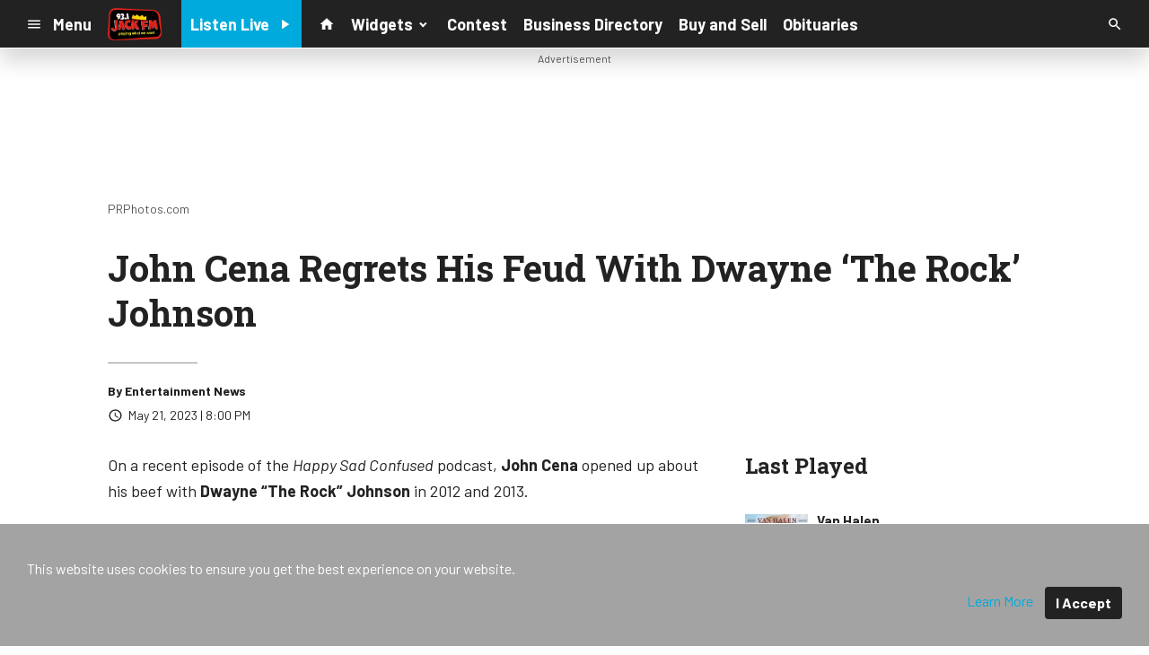

--- FILE ---
content_type: text/html; charset=utf-8
request_url: https://www.google.com/recaptcha/api2/anchor?ar=1&k=6LchdXMgAAAAAP4dU47UWMAhU0Tc8Uf0ldZrstqZ&co=aHR0cHM6Ly9kMzQ5LmNtcy5zb2Nhc3Rzcm0uY29tOjQ0Mw..&hl=en&v=PoyoqOPhxBO7pBk68S4YbpHZ&size=invisible&anchor-ms=20000&execute-ms=30000&cb=t5eodzzc09b5
body_size: 48698
content:
<!DOCTYPE HTML><html dir="ltr" lang="en"><head><meta http-equiv="Content-Type" content="text/html; charset=UTF-8">
<meta http-equiv="X-UA-Compatible" content="IE=edge">
<title>reCAPTCHA</title>
<style type="text/css">
/* cyrillic-ext */
@font-face {
  font-family: 'Roboto';
  font-style: normal;
  font-weight: 400;
  font-stretch: 100%;
  src: url(//fonts.gstatic.com/s/roboto/v48/KFO7CnqEu92Fr1ME7kSn66aGLdTylUAMa3GUBHMdazTgWw.woff2) format('woff2');
  unicode-range: U+0460-052F, U+1C80-1C8A, U+20B4, U+2DE0-2DFF, U+A640-A69F, U+FE2E-FE2F;
}
/* cyrillic */
@font-face {
  font-family: 'Roboto';
  font-style: normal;
  font-weight: 400;
  font-stretch: 100%;
  src: url(//fonts.gstatic.com/s/roboto/v48/KFO7CnqEu92Fr1ME7kSn66aGLdTylUAMa3iUBHMdazTgWw.woff2) format('woff2');
  unicode-range: U+0301, U+0400-045F, U+0490-0491, U+04B0-04B1, U+2116;
}
/* greek-ext */
@font-face {
  font-family: 'Roboto';
  font-style: normal;
  font-weight: 400;
  font-stretch: 100%;
  src: url(//fonts.gstatic.com/s/roboto/v48/KFO7CnqEu92Fr1ME7kSn66aGLdTylUAMa3CUBHMdazTgWw.woff2) format('woff2');
  unicode-range: U+1F00-1FFF;
}
/* greek */
@font-face {
  font-family: 'Roboto';
  font-style: normal;
  font-weight: 400;
  font-stretch: 100%;
  src: url(//fonts.gstatic.com/s/roboto/v48/KFO7CnqEu92Fr1ME7kSn66aGLdTylUAMa3-UBHMdazTgWw.woff2) format('woff2');
  unicode-range: U+0370-0377, U+037A-037F, U+0384-038A, U+038C, U+038E-03A1, U+03A3-03FF;
}
/* math */
@font-face {
  font-family: 'Roboto';
  font-style: normal;
  font-weight: 400;
  font-stretch: 100%;
  src: url(//fonts.gstatic.com/s/roboto/v48/KFO7CnqEu92Fr1ME7kSn66aGLdTylUAMawCUBHMdazTgWw.woff2) format('woff2');
  unicode-range: U+0302-0303, U+0305, U+0307-0308, U+0310, U+0312, U+0315, U+031A, U+0326-0327, U+032C, U+032F-0330, U+0332-0333, U+0338, U+033A, U+0346, U+034D, U+0391-03A1, U+03A3-03A9, U+03B1-03C9, U+03D1, U+03D5-03D6, U+03F0-03F1, U+03F4-03F5, U+2016-2017, U+2034-2038, U+203C, U+2040, U+2043, U+2047, U+2050, U+2057, U+205F, U+2070-2071, U+2074-208E, U+2090-209C, U+20D0-20DC, U+20E1, U+20E5-20EF, U+2100-2112, U+2114-2115, U+2117-2121, U+2123-214F, U+2190, U+2192, U+2194-21AE, U+21B0-21E5, U+21F1-21F2, U+21F4-2211, U+2213-2214, U+2216-22FF, U+2308-230B, U+2310, U+2319, U+231C-2321, U+2336-237A, U+237C, U+2395, U+239B-23B7, U+23D0, U+23DC-23E1, U+2474-2475, U+25AF, U+25B3, U+25B7, U+25BD, U+25C1, U+25CA, U+25CC, U+25FB, U+266D-266F, U+27C0-27FF, U+2900-2AFF, U+2B0E-2B11, U+2B30-2B4C, U+2BFE, U+3030, U+FF5B, U+FF5D, U+1D400-1D7FF, U+1EE00-1EEFF;
}
/* symbols */
@font-face {
  font-family: 'Roboto';
  font-style: normal;
  font-weight: 400;
  font-stretch: 100%;
  src: url(//fonts.gstatic.com/s/roboto/v48/KFO7CnqEu92Fr1ME7kSn66aGLdTylUAMaxKUBHMdazTgWw.woff2) format('woff2');
  unicode-range: U+0001-000C, U+000E-001F, U+007F-009F, U+20DD-20E0, U+20E2-20E4, U+2150-218F, U+2190, U+2192, U+2194-2199, U+21AF, U+21E6-21F0, U+21F3, U+2218-2219, U+2299, U+22C4-22C6, U+2300-243F, U+2440-244A, U+2460-24FF, U+25A0-27BF, U+2800-28FF, U+2921-2922, U+2981, U+29BF, U+29EB, U+2B00-2BFF, U+4DC0-4DFF, U+FFF9-FFFB, U+10140-1018E, U+10190-1019C, U+101A0, U+101D0-101FD, U+102E0-102FB, U+10E60-10E7E, U+1D2C0-1D2D3, U+1D2E0-1D37F, U+1F000-1F0FF, U+1F100-1F1AD, U+1F1E6-1F1FF, U+1F30D-1F30F, U+1F315, U+1F31C, U+1F31E, U+1F320-1F32C, U+1F336, U+1F378, U+1F37D, U+1F382, U+1F393-1F39F, U+1F3A7-1F3A8, U+1F3AC-1F3AF, U+1F3C2, U+1F3C4-1F3C6, U+1F3CA-1F3CE, U+1F3D4-1F3E0, U+1F3ED, U+1F3F1-1F3F3, U+1F3F5-1F3F7, U+1F408, U+1F415, U+1F41F, U+1F426, U+1F43F, U+1F441-1F442, U+1F444, U+1F446-1F449, U+1F44C-1F44E, U+1F453, U+1F46A, U+1F47D, U+1F4A3, U+1F4B0, U+1F4B3, U+1F4B9, U+1F4BB, U+1F4BF, U+1F4C8-1F4CB, U+1F4D6, U+1F4DA, U+1F4DF, U+1F4E3-1F4E6, U+1F4EA-1F4ED, U+1F4F7, U+1F4F9-1F4FB, U+1F4FD-1F4FE, U+1F503, U+1F507-1F50B, U+1F50D, U+1F512-1F513, U+1F53E-1F54A, U+1F54F-1F5FA, U+1F610, U+1F650-1F67F, U+1F687, U+1F68D, U+1F691, U+1F694, U+1F698, U+1F6AD, U+1F6B2, U+1F6B9-1F6BA, U+1F6BC, U+1F6C6-1F6CF, U+1F6D3-1F6D7, U+1F6E0-1F6EA, U+1F6F0-1F6F3, U+1F6F7-1F6FC, U+1F700-1F7FF, U+1F800-1F80B, U+1F810-1F847, U+1F850-1F859, U+1F860-1F887, U+1F890-1F8AD, U+1F8B0-1F8BB, U+1F8C0-1F8C1, U+1F900-1F90B, U+1F93B, U+1F946, U+1F984, U+1F996, U+1F9E9, U+1FA00-1FA6F, U+1FA70-1FA7C, U+1FA80-1FA89, U+1FA8F-1FAC6, U+1FACE-1FADC, U+1FADF-1FAE9, U+1FAF0-1FAF8, U+1FB00-1FBFF;
}
/* vietnamese */
@font-face {
  font-family: 'Roboto';
  font-style: normal;
  font-weight: 400;
  font-stretch: 100%;
  src: url(//fonts.gstatic.com/s/roboto/v48/KFO7CnqEu92Fr1ME7kSn66aGLdTylUAMa3OUBHMdazTgWw.woff2) format('woff2');
  unicode-range: U+0102-0103, U+0110-0111, U+0128-0129, U+0168-0169, U+01A0-01A1, U+01AF-01B0, U+0300-0301, U+0303-0304, U+0308-0309, U+0323, U+0329, U+1EA0-1EF9, U+20AB;
}
/* latin-ext */
@font-face {
  font-family: 'Roboto';
  font-style: normal;
  font-weight: 400;
  font-stretch: 100%;
  src: url(//fonts.gstatic.com/s/roboto/v48/KFO7CnqEu92Fr1ME7kSn66aGLdTylUAMa3KUBHMdazTgWw.woff2) format('woff2');
  unicode-range: U+0100-02BA, U+02BD-02C5, U+02C7-02CC, U+02CE-02D7, U+02DD-02FF, U+0304, U+0308, U+0329, U+1D00-1DBF, U+1E00-1E9F, U+1EF2-1EFF, U+2020, U+20A0-20AB, U+20AD-20C0, U+2113, U+2C60-2C7F, U+A720-A7FF;
}
/* latin */
@font-face {
  font-family: 'Roboto';
  font-style: normal;
  font-weight: 400;
  font-stretch: 100%;
  src: url(//fonts.gstatic.com/s/roboto/v48/KFO7CnqEu92Fr1ME7kSn66aGLdTylUAMa3yUBHMdazQ.woff2) format('woff2');
  unicode-range: U+0000-00FF, U+0131, U+0152-0153, U+02BB-02BC, U+02C6, U+02DA, U+02DC, U+0304, U+0308, U+0329, U+2000-206F, U+20AC, U+2122, U+2191, U+2193, U+2212, U+2215, U+FEFF, U+FFFD;
}
/* cyrillic-ext */
@font-face {
  font-family: 'Roboto';
  font-style: normal;
  font-weight: 500;
  font-stretch: 100%;
  src: url(//fonts.gstatic.com/s/roboto/v48/KFO7CnqEu92Fr1ME7kSn66aGLdTylUAMa3GUBHMdazTgWw.woff2) format('woff2');
  unicode-range: U+0460-052F, U+1C80-1C8A, U+20B4, U+2DE0-2DFF, U+A640-A69F, U+FE2E-FE2F;
}
/* cyrillic */
@font-face {
  font-family: 'Roboto';
  font-style: normal;
  font-weight: 500;
  font-stretch: 100%;
  src: url(//fonts.gstatic.com/s/roboto/v48/KFO7CnqEu92Fr1ME7kSn66aGLdTylUAMa3iUBHMdazTgWw.woff2) format('woff2');
  unicode-range: U+0301, U+0400-045F, U+0490-0491, U+04B0-04B1, U+2116;
}
/* greek-ext */
@font-face {
  font-family: 'Roboto';
  font-style: normal;
  font-weight: 500;
  font-stretch: 100%;
  src: url(//fonts.gstatic.com/s/roboto/v48/KFO7CnqEu92Fr1ME7kSn66aGLdTylUAMa3CUBHMdazTgWw.woff2) format('woff2');
  unicode-range: U+1F00-1FFF;
}
/* greek */
@font-face {
  font-family: 'Roboto';
  font-style: normal;
  font-weight: 500;
  font-stretch: 100%;
  src: url(//fonts.gstatic.com/s/roboto/v48/KFO7CnqEu92Fr1ME7kSn66aGLdTylUAMa3-UBHMdazTgWw.woff2) format('woff2');
  unicode-range: U+0370-0377, U+037A-037F, U+0384-038A, U+038C, U+038E-03A1, U+03A3-03FF;
}
/* math */
@font-face {
  font-family: 'Roboto';
  font-style: normal;
  font-weight: 500;
  font-stretch: 100%;
  src: url(//fonts.gstatic.com/s/roboto/v48/KFO7CnqEu92Fr1ME7kSn66aGLdTylUAMawCUBHMdazTgWw.woff2) format('woff2');
  unicode-range: U+0302-0303, U+0305, U+0307-0308, U+0310, U+0312, U+0315, U+031A, U+0326-0327, U+032C, U+032F-0330, U+0332-0333, U+0338, U+033A, U+0346, U+034D, U+0391-03A1, U+03A3-03A9, U+03B1-03C9, U+03D1, U+03D5-03D6, U+03F0-03F1, U+03F4-03F5, U+2016-2017, U+2034-2038, U+203C, U+2040, U+2043, U+2047, U+2050, U+2057, U+205F, U+2070-2071, U+2074-208E, U+2090-209C, U+20D0-20DC, U+20E1, U+20E5-20EF, U+2100-2112, U+2114-2115, U+2117-2121, U+2123-214F, U+2190, U+2192, U+2194-21AE, U+21B0-21E5, U+21F1-21F2, U+21F4-2211, U+2213-2214, U+2216-22FF, U+2308-230B, U+2310, U+2319, U+231C-2321, U+2336-237A, U+237C, U+2395, U+239B-23B7, U+23D0, U+23DC-23E1, U+2474-2475, U+25AF, U+25B3, U+25B7, U+25BD, U+25C1, U+25CA, U+25CC, U+25FB, U+266D-266F, U+27C0-27FF, U+2900-2AFF, U+2B0E-2B11, U+2B30-2B4C, U+2BFE, U+3030, U+FF5B, U+FF5D, U+1D400-1D7FF, U+1EE00-1EEFF;
}
/* symbols */
@font-face {
  font-family: 'Roboto';
  font-style: normal;
  font-weight: 500;
  font-stretch: 100%;
  src: url(//fonts.gstatic.com/s/roboto/v48/KFO7CnqEu92Fr1ME7kSn66aGLdTylUAMaxKUBHMdazTgWw.woff2) format('woff2');
  unicode-range: U+0001-000C, U+000E-001F, U+007F-009F, U+20DD-20E0, U+20E2-20E4, U+2150-218F, U+2190, U+2192, U+2194-2199, U+21AF, U+21E6-21F0, U+21F3, U+2218-2219, U+2299, U+22C4-22C6, U+2300-243F, U+2440-244A, U+2460-24FF, U+25A0-27BF, U+2800-28FF, U+2921-2922, U+2981, U+29BF, U+29EB, U+2B00-2BFF, U+4DC0-4DFF, U+FFF9-FFFB, U+10140-1018E, U+10190-1019C, U+101A0, U+101D0-101FD, U+102E0-102FB, U+10E60-10E7E, U+1D2C0-1D2D3, U+1D2E0-1D37F, U+1F000-1F0FF, U+1F100-1F1AD, U+1F1E6-1F1FF, U+1F30D-1F30F, U+1F315, U+1F31C, U+1F31E, U+1F320-1F32C, U+1F336, U+1F378, U+1F37D, U+1F382, U+1F393-1F39F, U+1F3A7-1F3A8, U+1F3AC-1F3AF, U+1F3C2, U+1F3C4-1F3C6, U+1F3CA-1F3CE, U+1F3D4-1F3E0, U+1F3ED, U+1F3F1-1F3F3, U+1F3F5-1F3F7, U+1F408, U+1F415, U+1F41F, U+1F426, U+1F43F, U+1F441-1F442, U+1F444, U+1F446-1F449, U+1F44C-1F44E, U+1F453, U+1F46A, U+1F47D, U+1F4A3, U+1F4B0, U+1F4B3, U+1F4B9, U+1F4BB, U+1F4BF, U+1F4C8-1F4CB, U+1F4D6, U+1F4DA, U+1F4DF, U+1F4E3-1F4E6, U+1F4EA-1F4ED, U+1F4F7, U+1F4F9-1F4FB, U+1F4FD-1F4FE, U+1F503, U+1F507-1F50B, U+1F50D, U+1F512-1F513, U+1F53E-1F54A, U+1F54F-1F5FA, U+1F610, U+1F650-1F67F, U+1F687, U+1F68D, U+1F691, U+1F694, U+1F698, U+1F6AD, U+1F6B2, U+1F6B9-1F6BA, U+1F6BC, U+1F6C6-1F6CF, U+1F6D3-1F6D7, U+1F6E0-1F6EA, U+1F6F0-1F6F3, U+1F6F7-1F6FC, U+1F700-1F7FF, U+1F800-1F80B, U+1F810-1F847, U+1F850-1F859, U+1F860-1F887, U+1F890-1F8AD, U+1F8B0-1F8BB, U+1F8C0-1F8C1, U+1F900-1F90B, U+1F93B, U+1F946, U+1F984, U+1F996, U+1F9E9, U+1FA00-1FA6F, U+1FA70-1FA7C, U+1FA80-1FA89, U+1FA8F-1FAC6, U+1FACE-1FADC, U+1FADF-1FAE9, U+1FAF0-1FAF8, U+1FB00-1FBFF;
}
/* vietnamese */
@font-face {
  font-family: 'Roboto';
  font-style: normal;
  font-weight: 500;
  font-stretch: 100%;
  src: url(//fonts.gstatic.com/s/roboto/v48/KFO7CnqEu92Fr1ME7kSn66aGLdTylUAMa3OUBHMdazTgWw.woff2) format('woff2');
  unicode-range: U+0102-0103, U+0110-0111, U+0128-0129, U+0168-0169, U+01A0-01A1, U+01AF-01B0, U+0300-0301, U+0303-0304, U+0308-0309, U+0323, U+0329, U+1EA0-1EF9, U+20AB;
}
/* latin-ext */
@font-face {
  font-family: 'Roboto';
  font-style: normal;
  font-weight: 500;
  font-stretch: 100%;
  src: url(//fonts.gstatic.com/s/roboto/v48/KFO7CnqEu92Fr1ME7kSn66aGLdTylUAMa3KUBHMdazTgWw.woff2) format('woff2');
  unicode-range: U+0100-02BA, U+02BD-02C5, U+02C7-02CC, U+02CE-02D7, U+02DD-02FF, U+0304, U+0308, U+0329, U+1D00-1DBF, U+1E00-1E9F, U+1EF2-1EFF, U+2020, U+20A0-20AB, U+20AD-20C0, U+2113, U+2C60-2C7F, U+A720-A7FF;
}
/* latin */
@font-face {
  font-family: 'Roboto';
  font-style: normal;
  font-weight: 500;
  font-stretch: 100%;
  src: url(//fonts.gstatic.com/s/roboto/v48/KFO7CnqEu92Fr1ME7kSn66aGLdTylUAMa3yUBHMdazQ.woff2) format('woff2');
  unicode-range: U+0000-00FF, U+0131, U+0152-0153, U+02BB-02BC, U+02C6, U+02DA, U+02DC, U+0304, U+0308, U+0329, U+2000-206F, U+20AC, U+2122, U+2191, U+2193, U+2212, U+2215, U+FEFF, U+FFFD;
}
/* cyrillic-ext */
@font-face {
  font-family: 'Roboto';
  font-style: normal;
  font-weight: 900;
  font-stretch: 100%;
  src: url(//fonts.gstatic.com/s/roboto/v48/KFO7CnqEu92Fr1ME7kSn66aGLdTylUAMa3GUBHMdazTgWw.woff2) format('woff2');
  unicode-range: U+0460-052F, U+1C80-1C8A, U+20B4, U+2DE0-2DFF, U+A640-A69F, U+FE2E-FE2F;
}
/* cyrillic */
@font-face {
  font-family: 'Roboto';
  font-style: normal;
  font-weight: 900;
  font-stretch: 100%;
  src: url(//fonts.gstatic.com/s/roboto/v48/KFO7CnqEu92Fr1ME7kSn66aGLdTylUAMa3iUBHMdazTgWw.woff2) format('woff2');
  unicode-range: U+0301, U+0400-045F, U+0490-0491, U+04B0-04B1, U+2116;
}
/* greek-ext */
@font-face {
  font-family: 'Roboto';
  font-style: normal;
  font-weight: 900;
  font-stretch: 100%;
  src: url(//fonts.gstatic.com/s/roboto/v48/KFO7CnqEu92Fr1ME7kSn66aGLdTylUAMa3CUBHMdazTgWw.woff2) format('woff2');
  unicode-range: U+1F00-1FFF;
}
/* greek */
@font-face {
  font-family: 'Roboto';
  font-style: normal;
  font-weight: 900;
  font-stretch: 100%;
  src: url(//fonts.gstatic.com/s/roboto/v48/KFO7CnqEu92Fr1ME7kSn66aGLdTylUAMa3-UBHMdazTgWw.woff2) format('woff2');
  unicode-range: U+0370-0377, U+037A-037F, U+0384-038A, U+038C, U+038E-03A1, U+03A3-03FF;
}
/* math */
@font-face {
  font-family: 'Roboto';
  font-style: normal;
  font-weight: 900;
  font-stretch: 100%;
  src: url(//fonts.gstatic.com/s/roboto/v48/KFO7CnqEu92Fr1ME7kSn66aGLdTylUAMawCUBHMdazTgWw.woff2) format('woff2');
  unicode-range: U+0302-0303, U+0305, U+0307-0308, U+0310, U+0312, U+0315, U+031A, U+0326-0327, U+032C, U+032F-0330, U+0332-0333, U+0338, U+033A, U+0346, U+034D, U+0391-03A1, U+03A3-03A9, U+03B1-03C9, U+03D1, U+03D5-03D6, U+03F0-03F1, U+03F4-03F5, U+2016-2017, U+2034-2038, U+203C, U+2040, U+2043, U+2047, U+2050, U+2057, U+205F, U+2070-2071, U+2074-208E, U+2090-209C, U+20D0-20DC, U+20E1, U+20E5-20EF, U+2100-2112, U+2114-2115, U+2117-2121, U+2123-214F, U+2190, U+2192, U+2194-21AE, U+21B0-21E5, U+21F1-21F2, U+21F4-2211, U+2213-2214, U+2216-22FF, U+2308-230B, U+2310, U+2319, U+231C-2321, U+2336-237A, U+237C, U+2395, U+239B-23B7, U+23D0, U+23DC-23E1, U+2474-2475, U+25AF, U+25B3, U+25B7, U+25BD, U+25C1, U+25CA, U+25CC, U+25FB, U+266D-266F, U+27C0-27FF, U+2900-2AFF, U+2B0E-2B11, U+2B30-2B4C, U+2BFE, U+3030, U+FF5B, U+FF5D, U+1D400-1D7FF, U+1EE00-1EEFF;
}
/* symbols */
@font-face {
  font-family: 'Roboto';
  font-style: normal;
  font-weight: 900;
  font-stretch: 100%;
  src: url(//fonts.gstatic.com/s/roboto/v48/KFO7CnqEu92Fr1ME7kSn66aGLdTylUAMaxKUBHMdazTgWw.woff2) format('woff2');
  unicode-range: U+0001-000C, U+000E-001F, U+007F-009F, U+20DD-20E0, U+20E2-20E4, U+2150-218F, U+2190, U+2192, U+2194-2199, U+21AF, U+21E6-21F0, U+21F3, U+2218-2219, U+2299, U+22C4-22C6, U+2300-243F, U+2440-244A, U+2460-24FF, U+25A0-27BF, U+2800-28FF, U+2921-2922, U+2981, U+29BF, U+29EB, U+2B00-2BFF, U+4DC0-4DFF, U+FFF9-FFFB, U+10140-1018E, U+10190-1019C, U+101A0, U+101D0-101FD, U+102E0-102FB, U+10E60-10E7E, U+1D2C0-1D2D3, U+1D2E0-1D37F, U+1F000-1F0FF, U+1F100-1F1AD, U+1F1E6-1F1FF, U+1F30D-1F30F, U+1F315, U+1F31C, U+1F31E, U+1F320-1F32C, U+1F336, U+1F378, U+1F37D, U+1F382, U+1F393-1F39F, U+1F3A7-1F3A8, U+1F3AC-1F3AF, U+1F3C2, U+1F3C4-1F3C6, U+1F3CA-1F3CE, U+1F3D4-1F3E0, U+1F3ED, U+1F3F1-1F3F3, U+1F3F5-1F3F7, U+1F408, U+1F415, U+1F41F, U+1F426, U+1F43F, U+1F441-1F442, U+1F444, U+1F446-1F449, U+1F44C-1F44E, U+1F453, U+1F46A, U+1F47D, U+1F4A3, U+1F4B0, U+1F4B3, U+1F4B9, U+1F4BB, U+1F4BF, U+1F4C8-1F4CB, U+1F4D6, U+1F4DA, U+1F4DF, U+1F4E3-1F4E6, U+1F4EA-1F4ED, U+1F4F7, U+1F4F9-1F4FB, U+1F4FD-1F4FE, U+1F503, U+1F507-1F50B, U+1F50D, U+1F512-1F513, U+1F53E-1F54A, U+1F54F-1F5FA, U+1F610, U+1F650-1F67F, U+1F687, U+1F68D, U+1F691, U+1F694, U+1F698, U+1F6AD, U+1F6B2, U+1F6B9-1F6BA, U+1F6BC, U+1F6C6-1F6CF, U+1F6D3-1F6D7, U+1F6E0-1F6EA, U+1F6F0-1F6F3, U+1F6F7-1F6FC, U+1F700-1F7FF, U+1F800-1F80B, U+1F810-1F847, U+1F850-1F859, U+1F860-1F887, U+1F890-1F8AD, U+1F8B0-1F8BB, U+1F8C0-1F8C1, U+1F900-1F90B, U+1F93B, U+1F946, U+1F984, U+1F996, U+1F9E9, U+1FA00-1FA6F, U+1FA70-1FA7C, U+1FA80-1FA89, U+1FA8F-1FAC6, U+1FACE-1FADC, U+1FADF-1FAE9, U+1FAF0-1FAF8, U+1FB00-1FBFF;
}
/* vietnamese */
@font-face {
  font-family: 'Roboto';
  font-style: normal;
  font-weight: 900;
  font-stretch: 100%;
  src: url(//fonts.gstatic.com/s/roboto/v48/KFO7CnqEu92Fr1ME7kSn66aGLdTylUAMa3OUBHMdazTgWw.woff2) format('woff2');
  unicode-range: U+0102-0103, U+0110-0111, U+0128-0129, U+0168-0169, U+01A0-01A1, U+01AF-01B0, U+0300-0301, U+0303-0304, U+0308-0309, U+0323, U+0329, U+1EA0-1EF9, U+20AB;
}
/* latin-ext */
@font-face {
  font-family: 'Roboto';
  font-style: normal;
  font-weight: 900;
  font-stretch: 100%;
  src: url(//fonts.gstatic.com/s/roboto/v48/KFO7CnqEu92Fr1ME7kSn66aGLdTylUAMa3KUBHMdazTgWw.woff2) format('woff2');
  unicode-range: U+0100-02BA, U+02BD-02C5, U+02C7-02CC, U+02CE-02D7, U+02DD-02FF, U+0304, U+0308, U+0329, U+1D00-1DBF, U+1E00-1E9F, U+1EF2-1EFF, U+2020, U+20A0-20AB, U+20AD-20C0, U+2113, U+2C60-2C7F, U+A720-A7FF;
}
/* latin */
@font-face {
  font-family: 'Roboto';
  font-style: normal;
  font-weight: 900;
  font-stretch: 100%;
  src: url(//fonts.gstatic.com/s/roboto/v48/KFO7CnqEu92Fr1ME7kSn66aGLdTylUAMa3yUBHMdazQ.woff2) format('woff2');
  unicode-range: U+0000-00FF, U+0131, U+0152-0153, U+02BB-02BC, U+02C6, U+02DA, U+02DC, U+0304, U+0308, U+0329, U+2000-206F, U+20AC, U+2122, U+2191, U+2193, U+2212, U+2215, U+FEFF, U+FFFD;
}

</style>
<link rel="stylesheet" type="text/css" href="https://www.gstatic.com/recaptcha/releases/PoyoqOPhxBO7pBk68S4YbpHZ/styles__ltr.css">
<script nonce="fRLtHnR0Y5NntiVrxzlBuw" type="text/javascript">window['__recaptcha_api'] = 'https://www.google.com/recaptcha/api2/';</script>
<script type="text/javascript" src="https://www.gstatic.com/recaptcha/releases/PoyoqOPhxBO7pBk68S4YbpHZ/recaptcha__en.js" nonce="fRLtHnR0Y5NntiVrxzlBuw">
      
    </script></head>
<body><div id="rc-anchor-alert" class="rc-anchor-alert"></div>
<input type="hidden" id="recaptcha-token" value="[base64]">
<script type="text/javascript" nonce="fRLtHnR0Y5NntiVrxzlBuw">
      recaptcha.anchor.Main.init("[\x22ainput\x22,[\x22bgdata\x22,\x22\x22,\[base64]/[base64]/MjU1Ong/[base64]/[base64]/[base64]/[base64]/[base64]/[base64]/[base64]/[base64]/[base64]/[base64]/[base64]/[base64]/[base64]/[base64]/[base64]\\u003d\x22,\[base64]\x22,\x22w4lcaFbCtDHCgcO4wqHDhx8fbilgwoR9JMKNw7REUsOgwqlFwr5JX8OsMRVMwq/DpMKEIMOaw75XaTnCrx7Chz3Cgm8NaCvCtX7Dj8OacVYkw7V4wpvCoFVtSTIrVsKOOzfCgMO2b8OqwpFnT8OWw4ojw5nDgsOVw68lw6gNw4MSRcKEw6MRPFrDmgBmwpYyw4/[base64]/CohBJwqLDiCRIU8KJwpdgRsO1w67DllnDscOfwrXDumNnNibDi8KWK1HDu2hHKQXDgsOmwoPDpMOrwrPCqALCtsKEJhXCvMKPwposw6vDpm5aw4UeEcKYfsKjwrzDrcKiZk1Hw5/DhwYjcCJyUMKMw5pDScOLwrPCiXTDqwt8S8OeBhfCnMOdworDpsKAwrfDuUtSexgifh9nFsKfw6ZHTFnDqMKADcKNWyTCgyHCryTCh8OGw5rCuifDj8KZwqPCoMOtEMOXM8OhNlHCp1gXc8K2w6vDosKywpHDjcKvw6F9wphLw4DDhcK1VsKKwp/Cuk7CusKIXnnDg8O0wo83Jg7CmcKOMsO7OMKzw6PCr8KSSgvCr2DCqMKfw5kAwr53w5tDVFsrEwlswpTCrCTDqgtCZCpAw7AHYQApD8O9N0x9w7YkIRoYwqYMdcKBfsK7fiXDhl/DhMKTw63DvH3CocOjNQQ2E1/Cu8Knw77DoMKcXcOHHcO4w7DCp0nDtMKEDEHCjMK8D8OJwrTDgsOdYhLChCXDsVPDuMOSZMOedsOff8OQwpclL8Opwr/CjcOWcTfCnA0LwrfCnG4LwpJUw5vDo8KAw6ISP8O2wpHDvGbDrm7DkMKMMktEecOpw5LDi8KiCWVzw7bCk8KdwqV2L8Oww5LDl0hcw47DmRc6wrrDhyo2wottA8K2woEew5llccOhe2jCmDtdd8KWwoTCkcOAw5PCrsO1w6VFTC/CjMO1wp3CgztpUMOGw6ZvZ8OZw5ZpZMOHw5LDvgp8w41XwprCiS93YcOWwr3DicO4M8KZwqPDrsK6fsO4woDChyFjWXEMYBLCu8O7w5RPLMO0Kw1Kw6LDjnTDox7DnF8ZZ8KWw60DUMK/wp8tw6PDjsOzKWzDqcKIZ2vChVXCj8OPKsOQw5LChWcXwpbCj8O4w73DgsK4wrTClEEzFMOUPFhLw7DCqMK3woDDvcOWworDusKzwoUjw7dWVcK8w4rCsgMFfnI4w4EcYcKGwpDCg8Kvw6p/[base64]/AGPDv8KKJMO8BcOiFRUbTWodNwzClGTClcKQw7nCq8KpwpldwqrDhxHCryrCvh/Cq8OTw43Cs8KswpQ+wrsLCR5XSHpfw4DDt1HDnzTCryfCscKKChZUamJBwr0twoB4fMObw5BUcXnCk8K+w4/CqMK0WcOUX8Kyw5nCo8OrwrDDpQnCv8Opw47DisKyDUInwpPDscOzwpfDpRRQw4HDq8Ktw6jCuHIlw4skDsKRSTLCjsKxw7UzRcOTZ2vDon1MHXRBUMK8wotpBTXDpVDDhh5gNnl1SyfDmMOew53CjDXChxEaXTcuwokKLl4Lw7zCtcK/wq9bw6hTw7TDicKSwooow5gvwoHDhhbCuBjCpcKbwqTDmm/DjVfDtMOfw4A1wqt6w4JqNsOmw47DnXAvBsKkwpUgLsOqOMOkMcKvVBMsKcOyOsOQNXYnSGxGw4xyw53DsXY7ScK6BEwQwrt+IWnCiBfDtMOvwqUswqXCkMK/wo/DolnDi0c4wpoMYMOzw6Bgw5XCh8OjB8K7wqHCmGIEw6oSL8Kxw7A6Yk1Ow47DmsK6X8OYw5IeHRLCmcO4NcKtw5LDv8K4w7NVVMKUwqbCgMKtKMOnUFvCucO6woPDvmHDiDLCjsO6w77DpsOyX8OSwrbChsOLQXjCt2LDpB3Dh8Oowppbwp/Diw8xw5JOw6pBH8KfwqHCiw7DusOXGMKIKCdHHMKNAADCnMOWTCRDL8ObDMOlw4kCwr/DiRR/NsOAw7QteDvCs8Knw7TDvMOnwrJmw4vDgkRpacOswo40cyXDh8KpQcKLwp/CrMOtfcKXNcKdwrRRdG07wpHDhCsgccOOwqrCmCAcU8KQwrxEwp8oOB4owrdKGDE8wrNLwq0daDBGwrzDgMOewrM6wqhPDi3DhcOxESPDocKjLcO3wp/DmBsvU8KMwrxpwrk4w7J7wrkLImfDgxbDoMKRHMOqw6k8VMKWwoLCoMOWwpQrwogxYhU8wqPDlcO8LRZFYy3CicOKw7UTw7IeY1k8w7TCq8O8woTDvVPDusORwr0RPcOQF3BVPQNRw6rDkF/CqcOMesOwwqYnw5Faw6lua1PCrW9MCnNwcXHCnQPDgcO8wosNwr/CosOoa8KZw5oHw7DDm3XDnivDtgRKQG5aDcOWJ0xXwo7CiX5DHsOtw6dTb0jDl39nw7U+w4FBFgnCsxQ9w5rDpcK4wpJbAMKlw7kmSjrDgSxVC058wovCiMKAZlYew7fCp8KTwrXCq8OcC8Kjw5jDs8Ohw7tGw4HCrcObw4Yywq3ClcOhw5HDjzR/w4PCihnDvMK2OmfCiiLDjk/[base64]/ZyMSWMOLwqPDjx7Dh3cZwoZ/UMKaahZDwqbDsMO/UHoiYQLDqMOFKTzDljXDgsKyQMOid108wqhaUMKuwpHClwg9EsOSCcOyA2DCg8KgwqdJw4nCnUnCv8OVw7UCdA4xw7XDhMKMwqJHw4thHsOXa2YywpjDhcKuYWPDoBzDpAZFEMKQw5NGKcK/blJOwo7DsghoF8KtDMOIw6TDgMOUKsOtw7HDvgzDv8OeGDVbakgnCXfDkRbCtMKmDsOEWcOsEXzCrEd3dFcLIsOXwqkww5TDkBsvK1V+JsOHwotrek9+YS0/w5d3wq4LDWNVJsO0w50DwqcKHGN6Ngt7NDHDrsOND1dQwpTCssKfOsKGOVnDgg/[base64]/[base64]/DjMOeVcK5XcK6wpFOw7hgFcO+w5wowpVRw4oID8KYw5XCqMO2BFMpw7RIwoLDpcOQJsOmw7jCk8KMwoBJwq/DkMOlw6fDr8OtNFIlwrNtw4g4AzZkw45eAsO9E8OSwqB8wrMZwrvCqMKGw7w7LsKuwpfCiMK5B0LDvcKLRhB0w75KfRzCucOxVsOawrTCocO5wrnDoAR1w43Cg8KSw7UdwqLCp2XCjcKdwrTDncK/[base64]/DuW/[base64]/EDzCg0XCpUI/woNmQcODK8KFA13CtcKXw580wqh+XHPCgXPCuMKaLR9FJSICd0vDhcKvw5c/w4vCr8KTwqclBT1xCWw+RsORHMOvw6hxUMKqw6kJwqhOw4TDnATDpwzCocKuXWgtw7rCrzd6w7XDssKww7YYw4xfNsKsw790KsKowr8Bwo/Cl8KRdsKAw6fCg8OqQMKyU8O5e8O5ai/CsDPChTFlw4HDpSoHISLChsOEPcKww5JpwrVDK8Oxwo/CqsKadyDCjxFXw4vDlCbDmmgOwqtVw4fCkV0KbRslw4PDkxhJwpzDg8O/w68hwrYdw4LCu8KRdiYVURfCgV9cR8OhCsOXQXHCmMOTbFVEw53DssKVw5HCvHrCn8KpU101wqFgwo7CumfDssO8w67Cv8K9wr/Dg8KDwrFtcMKWKVBawrFHfntlw5AVwrzCjMOew61hL8KXcMO7KMKYDFXCpVPDjQEBw4DCr8OhTg0/QErDqzMgDWrCvMKrEGHDkw3Du3fDpSkTwpA9aRPDjMK0d8K9w4/DqcKtw5vClBIENsK4GiTDicKCwqjCoS/Dn13CgMO4fsKaU8KPw4oGwqfCnBg7Rm1Tw6F7wr5FDE1eUXZ3w5YUw4tYw4/Di3YEKy7Cm8K1w4Nxw5MBw47Cu8KcwpnDjsK+Z8OfbAFew7Z8woUlw7Mmw5wCw4HDvRXCoW/CucO3w4ZLNERdwp3DtMK9Y8OGanw3w68xPhhUe8OBZAESS8OOKMOTw47DlsKrU2LCkcO5fg5DcUVaw6jDn2zDjkXDk3kkcMKLeSnCjnA6aMKOLcOjPcOEw6DDvsKdAGIjw4nCkcOsw7UOWwx1BjLCuDhjwqPCssK/biHCjmNGPyzDl2rDk8K7IQpIDXbDtx10w75fw5/[base64]/CoEvDu1JAw7zDjUsuwpp2clpCw7LClBbDmMKdEnRxF0/[base64]/CoydHFMK1TsO2w75oTsOuw7YcU8OOwrfCuh9MVyI6JBXDtQ5twqceZwMhdB4Jw5gqwqnDoU5ED8O7QSDDoSPCiF/Di8KATcK6w7tSfSFZwp8Jaw49UMOPCEg7wonCth5jwo0wQcKJOnALKcOCwqbDqcOqwpDCncO2TsKGw40AYcOCwozDoMOlwo7Cgk8tc0fDqBxxwrfCq0/DkWgnwpYmGsOxwp/Ds8Kdw6vDj8OpVnrDhH5iw5fDt8OxA8OTw5srwqzDn03Diw7Dk33CswJ2VMOxFQ3DnyUyw6TDkF9hwpJEw7RtKH/[base64]/Dqk/[base64]/E8KeTRzDnCfDlMOBH8Kfwql7wr7CisOuw7bDijA3OlHDkW8uwpXCksKYcMKlwqjDkRbCk8Kswp/DocKIfkzCoMOYAnhgw7U/KSHCtcOrwrLCtsOlP30iwr8Lw7LCngJIw5ptbwDCk39/woXCnnnDpDPDjcKYQTnCqsO/wqXDtcKfw6x2fC4RwrAkF8OwZsO/JFrCnMKXwrLCs8KgEMOLwrkBKcOZwofCqMK4w78zVsKgeMKKDz7CpcOOwqZ+wolew5vDt1zCmsKew5vCoRXDj8OzwrLDusK5HsOjTkhiw73CgVQEY8KRwrnDpcKsw4bCisK/d8KBw5/DsMK8KMO5wpjDrMKjw7nDj2EQI2srw5/DuD/Cjn1qw4oWMBB3w7UHTsOzw68ywpPDrsK7OcOiOSdaeVPCgcORBy1weMKMwp4UC8ORw4XDl1odVcKeOcOPw5rDqBbDhMOBw4p5LcOaw67DohBZw5DCr8Kswpc7HSlwWcODbyzCpEwvwpQNw4LChhLCqC3DrMO3w4siwr/DllPCjcKPw73CmzjDicK/PcOow6stcWHCjMK1ZhYTwpZgw6HCjMKWw6HDk8KyR8KNwoNRTBfDqMOYXcKATcO1XsO1wozCgy/CjcOGw6/ChWc5PmsXwqATFg3DkcKbH1tDI1N+w6Jiw7bCtMOcIjTCnMO6TkHDp8OawpPCilvCtsOqbMKuWMKNwoRWwqEAw5fDqwXCvC/CqsKTw7F2XnZvC8KIwoLDvVPDk8KiXyDDkWAswr7CksOFwq4wwrrCqsOrwo/DqRPDsFofV23CrQAlA8KjCMOTw7cWb8OTU8OHJB0+wrfCtsKjUzfDl8OIw6E/[base64]/CsKTwoJgwqXDtMOmw7l7wq/Cpio5HMOaw4A/UVojfW4VVlopQcKWw69CbUPDjU7CrgcUR2HCvMOaw7tSRlgzwpIvaGhXFlpRw4x9w4wIwrYIwpXClAvCmk/[base64]/TwPCisKRw5LDoj/DglbDhllwwrRZFMOzYMKzwozChwXCrcOQw7dLYcKbwrLCscKJbGc3wqTDh17CtsK0woQzwrM/[base64]/Dn1HCiMOCwqXCk8KLI3FOw5zCn8OQwonCmht+aMOewrLCmhNyw7/[base64]/FcKzwojDuRLDncOVw4liw7kNwqJ0w6dOw6LDl1dJw7kQNCZYwp7DgcKYw5HCg8KlwpDDscKMw7MjZ0MxVMKMw7IXM393HzJcNF3Ci8KiwqA3McKfw4obUsKcaGrCki/DtcK3wrPCo1kFw6nCog5fOsKqw6zDiFU7X8KcSTfCrMOOw5HDi8O9JsORR8OqwrHCrDDDpw1ZHhPDisKwAsKgwq3CrU/DicK3w4Z2w4PCnXfCiE7CksOKd8Oow6s3dcOCw4vDisOIw4xAwo3DgmnCuhtCSiduI3kYa8OmfX7CgQLDqcOAwrrDo8OJw6Ijw4LCmyBIwpx7wpbDg8Kiajl9NMKLYcKPeMOTw6LDpMOAwrzDinvDgFEmKsKpX8Krd8KjEsOow7HDmVg6wo3Cp2ZKwrQtw5Qsw5/DusKYwpbDnXPCpEfDvsOrCDfDlgvDgsOVaVhUw654w7HDmcOSw6NIAmTCocOsBBBgD1FgH8OhwpkLwr1mFG14w4thw5zCpcOXwoTDm8KCwpRnZcKnw7xfw6/[base64]/DnMO7w6I4w69WIx/CqVdawpnCklA7Bn3DmMOew7rDgzBQOsKHw5gawoHCosKbwpXCp8O3PMKpwp0bKsOsWMKVb8OaJVUowq3Ck8K0DcKgZF1mUcOAXg/ClMOnw7kqSxvDklnCiRTCjsOpw4zDkSXCrzPCisOuwrp+w6tHw79iwqvClMKhw7TCsCAEwq1/cCLCmsKywq5NBngPWUB7ZFvDuMKsfSAEGSpPYsO5EsO4EMKTWRXCt8O/FwHDhsOeYcKAw57Doxt3FR0qwqY+QcO2wpjCjndODMK7ayLDmMKXw75hwq1md8OFC0/DsjrCgn0cwqcOwonDrsKew6HCs0QzGEF+YsOEOsOhBcOlwrnDvi9Jw7zDm8KqM24OVsOZR8OMwpTCpsOoERbDq8KEw4Elw5AxZgPDq8KSUw7CoG5Fw73ChMKrLMKWwpDCmXIiw7fDp8KjLsOWBMO9wpgYCmbCrBI1S0lGwp/CkRccIsKHw6HChTbCkcOvwqwuTQDCtWHDmMOcwpJsU2ZdwqEFZXXCjSrCtsOgcyU/worDuEsab1weUkM9ZRXDqD88w5Qyw7pwdcKZw5BFX8OFUsO/[base64]/[base64]/CgMKPw6LDhhIdwpc+wrPDusKvw48yw5DCiMOJRSpcwpNbcmtHwovDk1xcXsOEwrTCiFBHQV/Cj3Eyw4bCgEV1wqvCrMO8ZAlKZhTDgBPCoBRTSwtdw7hcwqIqNMKaw6HCp8KVam0ewpt6VDvCvcOkwotvwrgnw5jDmmjCoMK3QgfDsiAvZcOYQl3DngsgOcKqw6NTGEZKYMOhw5hgKMKvO8ODOidHKgHDvMOZZ8O/MWPCtcOpQi7CrSrClQ4ow5bDjHkhRMOdwqnDgFBcCys+w6bDpsOzZA0XYcOXHsKYw5/CoHvDm8OYO8ONw4JSw4jCr8KXw5rDvkXCmG/[base64]/DhsOuw7I7JEtKEDPCo8OiKMKTYMOAw6h2FyAfw5FGw53CuH4Bw5TDhcKDLMOqL8KJFcKGRlbCgGlibW3DocKrwpZpHcO7w4vDicK8b1PCiCjDj8OdCcKIwqYwwrLCncO1wrrDmMKQW8Oew5/Cv3YfX8OQwoTCrsONMlfDiWQmH8OCKGxkwpLDj8OOXX/Dr3U/[base64]/[base64]/DhEbCvlARwpsWdsO4w5DDqMOWw4QnwqXDnMOBdwFUw4ouQsOxXD4HwoAmw6TCpwBfagnCpRzCrMKqw4lCV8OJwppvw5wBw6PDp8KDaFtbwq3DsEIvdcK2E8KkKcO/wrXCmUkIQsKDwr3DtsOeHEFgw7LDiMONwr9gQ8KWw4nCrDtHMkHDqEvDp8Ohw5puw63DqMOGw7TDhSLCoxjCvQ7DtMOpwqVhw6V1HsK7wp9eRA8YXMKYd0JDJsKCwoxlw6rCuhXCjGzDsC/[base64]/XcOGJEzCvMKYw7fDvCDCgsKJwp3Cvz5bwoFewpwWwrdxw45ac8OOLBrDjQLCgMKXO2PCkcOuwpfCuMOHSAQWw73DsSBgf23DiTzDq3oPwqdPw5XCisOaIGpYwppPOsKrQBvDsX5ed8Kgwo/DgwLCgcKBwrpUdDLCrnhXFW7CsVs2w6XCmW1Ew4/CsMKvZEbCi8OGw4PDmwdPMToxw7xtFkjDgjM4wo/CjsK1wpPDjRXCj8OES23DkXLClVRxOjUkw64qRsO/IMKyw6XDhwPDvVfDiFIjWV0EwpE4BMOswolfw7cBbXtCE8OyVEPDucOtW1sKwqXDjmbCsm/DkirDiWpoQX4hw6hJwqPDqGXCpnHDlsOzwroMwrXCrlxuPBNTwo/Cj1YkNWVFMDjDi8OHw71VwpATw4NUHMKZIcK3w6oZwpE7YULDtMOqw5oVw6LCvBEUwoIvRMK2w5/DgcKhdMK5KnnDpcKVw7jDnQ9NajUUwr4iN8KSM8K8eR3CkMOqw7HDlcKgHsOXfwIWIU1Wwq/CpiAfw6TDuXTCtGgawrfCucOzw7fDlRXDjsKpJ0sEP8Ksw6DDjnF7wqHCvsOwwo/DqsOcNhXClXt6dHhJXhPCnW3Cl3HCiXokwrRMw6DDiMOfG0wBwpfDrcOtw5UAaUnDv8KxaMOWa8OFQsKiwo0iG0UKw5NLw4jDhUDDoMKMKMKEw7nDv8KRw5DDi1Jcal0uw7BWPsKww5wsIy/[base64]/dcK3w6vDk8OuwoB7wrXCnR/Cr8KdwpjDqksJw5LDo8KjwpNAw61ZBcOfwpUkWsOIFXkbwqvCicOFw7RIwopwwq3CkcKeR8OcF8OtP8K0AcKGw58sHybDsEbDj8OKwr0je8OEfsKIJDLDvMKzwp4pwrrCnhrDu1/CusKaw4gKwrAJRMKiwrvDkMOaMsKgbcOuw7DDqm0Ow5tEYhlUwpgewqwuwrcZZiEawrbCsAwwYsKLwqFhw57DlCPCnzJ0aV/DsUXCmMO7woF3wpfCsBHDq8OxwoHCo8OUSg5dwq3Cp8OTesOrw6fDmz/Cq3PCrMKTw7XDrsKxCWLCqk/[base64]/CtjRPE8OCTQjCrcK3w796TxXDnUPCrFXDuEnDqGw9w6NRw4rCqGHCkj9DTsO8Uzsvw4XCgMK0FnjDgTbCvcO4w6YEwoM/wq8GBibCgybCksKtw4t7w50OcnENw6sSIcO5VsO2YMOIwqljw5zDpCc7w4bDisKSRwXCs8K7w7pxwqbCk8K4CcOqAFjCoT/DuT/Cu37CmhDDpy1pwoVNw5PDhcO9wromwqc2YsO1ARFPw6vCqMOww77ColpLw4U/w7/[base64]/CmxlzVsKAw68gwqsUwr4uw79DwqvCn3nDi3pfORhSZmjCh8Ove8OuOXjCt8K2wqtcBQdmAMKmwrVABHYbwqwLZcKowpkSFwzCv0nClsKsw4ZrQ8Kjb8OXwozDrsOfw74xKMOccMONMMOFw6I8GMKJRlgYS8K9MkLClMO/wrBdTsOjAnjChsORwqvDrcKVwqI4fVElDhsEw5HCpVJiw4cyZHzCoBjDhMKKKsKEw5rDqltCYUfDn3bDil7CsMO4FsKpw4nDrT7CsCfDucOZdm0hZMOEecK6aXgyVR5LwqPCmWlSworCmcKTwrUdw7/Cq8KTw60hFlY8JsOrw7DDiT1NHcOzZyE9BCgTw5JIBMK2wrHDuDxMJBQpMMK9woECw5lBwqjCsMOCwqMlEcKGf8O5FBLDtsKOw7Z6Z8KjAlZnQsO7DSvDjwZPw6MYH8OVG8Owwr5qais9ZcKQGiDClB9mexXCkkXCnxNBa8Ohw5XCncKWRiJEwq8bwrxSw7N/WhAbwo8RwoDDugjDtsKhG2QxEMKcfhl1w5MtXVcZIh4YQwMNOcK5acOsN8ONFBvDpQLCsUwYwqwgVW4hwpfDncKjw6vDvcKLfV7DlBNuwrFZw7oXDsKKZQLCr1AUN8OuP8KTw6/[base64]/DnBk6wo9SED4CworDtELClsKaIcKDw4PCgMOEwp3ClEDDnsOBecOYwoIbwpPDjMKTw6bCksKGfcKCfjouT8OrdgrDqAnCosKud8OwwpfDrMOOAxgdwofDnMOrwrogw7jDuhHCisOMwpDDqMOaw7/DtMOVwps0RhYDYFzCrGMNwrkew5RKV0cFbw/Dl8KEw7jDpGTCqMOzbFDCvRrDvsKccsKkJ1rCo8O/F8K4woJSCWVdAcKswrhtw7fCsBsswqXCoMOgEsKXwqgaw4QfOMOEBgXClMKYKsKTOCVowpDCssOQGMK5w6o8w5p1aEZcw6bDoCIPLMKDIsKgdWsxw6Uvw7vDk8OOeMO5w49uFsOHCsKMaRZ4wofChMKwIMKpNMKQSMO/bcOXMcOuOzEjJ8Ocw7wFw4bCvMKDw7pJBEDCoMOEw7/[base64]/[base64]/[base64]/YDHDn8Orw4IHcMKxPsKVwq1kwpk3woY8TENcwrnDqsKVw63CiFBpwrXDm2pVHTN/CcOVwq7DrEPCjjR2wprDsAQvaVY4IcOJR2jCksK0w4HDgMKJRQbDsBhEDcKKwqcPQmjCk8KCwppQYmEMZsO5w6jDqCjDjcOWwqIQPzXCglhOw4NUwqdnBMOjdxnCslrDnsOfwpIBw55/KRrDm8K+R1XCosO/w4TCnMO9Og19VsK9wpfDiW5RQEgjwqo1AG/CmE3CqQ9mfsOOw5UCw7/Cg1PDpV3CujjCiFXCkzPCt8KAWcKJRjo1w6Y+NBtMw40tw6QvD8KyAAoiQ2YmCBs6wqjCj0jDigLCk8Oyw6I6woMIw5fDgMKKwoNZF8O9wr/DpcOaGQnCg2rDqsKEwrApwo0Nw5kwLWfCq3N3w4s7WSLCn8ObN8O1Xm3ClGEpP8OTwqkWa2UaLMOdw5PCvCYwwpTDocKJw5bDg8O9DgVAesOMwqLCpsOsTSDCicO4w6bClifCu8OewpTClMKJwo5tHjHCmMKYc8O0fmbCvcKbwrvDmTJowr/[base64]/[base64]/Dv8KMw5fCvxELJ8KRwpvDkSPDgTnDucOuw5zDvsKdMH92PGnDl3UPVh1ALcKhwpbCnXBHSxF6bw/[base64]/DhQ3Cn8OOdsOLU8KFCXZue1gjwrRRw7luw4HDpgLCjRc1LMOcRi7CqV8wQ8Osw43CvUAowofCuBcna27CknPDti9Nw6BBHsOfYxBKw4sYIBt2wobCkCrDnsOew7ZVMcOHIMOxDsKzw4UlB8KIw5rCuMOlcsKuwrXDg8OCHQ7Cn8Kdw7RvRD/CkhfDtQoIEcO9f0Y/w4fCoDzCn8OkHWzCjUAmw7NlwoPCg8KiwqXClsK4cwTCjF/CtsKOw67DgsOgYcOEw6AdwqrCvsO+M00kbww7IcKywobCukHDgVzCrxsywq4hwqbCqMK8BcKJAC7DsVQ1fsOmwo7CoGd2RFQowoXCjDRmw5lObWTDvhrDnl4LP8Kmw4TDj8Krw4ZtIlnDlsOjwqvCvsOGNMO0RMOgWcK/[base64]/wozDpDkhBMOaw79UEnQowrrCicK7wqjDg8Kdw6PCi8Okw73DjcKYU2ZwwrbClC1GIxTCvcO4A8Omw7zDhMO8w6RDw6bCucOvwrbCgcODXVfChzksw7PCsXLDsUjDvsOPw5csZ8K3D8KTCl7CsBkxw6zDiMOHwpxLwrjDo8KMwpzCrW1UEsOmwoTCucKOwoh/[base64]/w5PCk8OCwqHCvkZ8wo/Dhi1aw5LCiiolw6caSMKywrNvHMKZw6g4YxcVw5/DtnBcP0UXJsKPw4pIbTAMP8OCR2nDusO2A3/Cr8OYBcOdKgPCmMKUw7YlK8OGw6A1woLDpiM6w6bDpl3ClUfCkcK1woTCryxVV8OEw6pQKDnClcKpGmIHw6Y4PsOsQBBjSsOdwqNlRcKpw53CnAvCl8K8w4YIw7B8BcO0w44nfF8TcTlnw6ASfDnDklEjw7TDmsKHSkAvdsKVJcK9Ei5/wrHCu3YgZkp0QMORw6rDgT4CwoRBw5ZdRlTDuF7CnMKjEMKdw4HDuMO0wpjDmcOmCxzCtMKVYDXCnsKww7NCwozDicKMwpx+R8OqwrxIwo8GwqjDvlkpw4JGQcOTwoYnbcONw77DssO9w7IQw7vDjsKSD8OAw41vwq3CvSsiI8OAw64pw6DCqGPDnEzDgww/wqx6bm/Di1TDrAUTwr/DpcOiaR53w7dHK2fCksOuw4DCkRTDpyXDqiDCscOvwrh+w40Sw5vChCjCo8OIVsKaw4UcRCpTw703woVLd3pFZMKkw6ZcwrjDgg0EwoTCgUbCvA/DvlU5w5bCv8KQw47DtRZ4wqlyw7pgFMOewqjCjsOdwofDocKxc1kfwq7CssKwaGnDjMO+w5QCw6DDoMKSw5RidG/[base64]/CmMOKwrY2w7sPw6dZJcOWVWp7LMKeNsK2XsOUcA3CqE5iw5XDk3VWwpFbwpIKw5jCmBQiKcO1wqfCk142w7nDn2DCtcKMS2jChsK+J2ZsfEIqBMKkwpHDkFDCvcOAw5LDulnDp8OiWSzDnxdDwqNiw5VawoPCl8Kiwr8LH8KDZzzCtArCiQzCsx/[base64]/cMKnw7PCpRvDucO1X8OVfHAzCQQhIMKDwqnCgQdDw5XCsFnCiCfCrAcgw73Cv8OBw4xuLygBw5LChQfDmcK0JkITw6BKe8KUw5g3wqJmw6nDmlDDhW1dw58OwpUPwpbDssOywofClMKGwrEUasKpw5TCpn3Dn8ODBwbCiF/Cu8O8QD3CkMKlb1zCg8O9w4wBCiEQwpbDqW1rcsOjT8OHwpzCvD7CjsOmWMO1w4/Dvwh/WS3Csi3DncKow653wqfCjMObwpzDsAvDmMKCw7nCvBcqwrjCjArDjMOWGCkWITLDlsOSeSDDscKPwpoTw4jCl08Mw79aw5vCv1TClsO5w6TCr8OrHsOqBsOuD8OHDsKdw6ZESMOuw4/Dom5mdMOZE8KeQMOnM8OMDyvCjsK/wqI8D0XCiWTDqcKSwpDCiWVQwpN/wqTDmkXDmFNwwoHDjMONw57Dn0V+w5VBH8K7LcOWwotVTsKaLUsZwovCgj/Di8KYwqsJL8K6DQc/[base64]/CjcOiwrQLwpIqw41Rw5w4wq/DtMORw7vCgMO6cMKCw4lWwpTCvjxZLMOmRMOXwqHDmcKFw5/[base64]/DjTnDpREpwoUBIDHCjAkgPcOuwozDk24cw63CtMOVZUIMw7HDrsONwp7CpcOUcg9XwooPwpXCqjsPRRXDmwTCi8OLwq/CqwNUJcOdPsONwofDvX7CukDDu8KvIFJYw4VhFU/[base64]/CkS7Ct8OHOkxfwp5UdU/Ds8K0D8O5w4lkwokdw6DDjsKtw7BEwrPDucOnw6fCln0mTBTDnsKXwrvDs1Exw7NfwoLCvWVRwqTCuXbDhMK3w618w5DDlMOTwr0OZsKeDcO1wpDDisKYwodIW1Maw5dow6XChwLCqAUKBxgWL2/CjMOWCMKIwqtwUsOSc8KwEClOSsKnJQMBwrRaw7cmZcKfccO2worCn1vChFAhFsKTw67CljMhJ8KDFMOaKWAiw7TChsOQGFnDkcK/w6ICWDnClMK6w5hhc8KiMS7DgV0uwop1wpPDisOefMO/[base64]/[base64]/w7oMwrvCm8Kcwqggw7rCjMO3w5jDgcKpRcOLdTnCrmgQw5zDhsKgwqA/wrjCnMOCwqE/NmDCvMO5w4NNw7RcworCulBsw50kw43Dp2Jyw4VpMFrDhcOXw4EobGonwojDl8OhOG8KOcKmw4tEw79gWlFoM8OTw7QlB209SzUFw6BGf8O4wr9ww4QzwoDCtsKew58oGcKWTjHDusOCw6bDq8KLw6BPVsKqXsOfwpnChyFFFsOUw7vDtMKcwrw/wo3Dhn4HcMK6XlAPFcO3w6I6NMObcsOUKUvCvXd6OcKLbjLCnsOWVzbCpsKww4TDnMKWOsOBwojCmVTCpMKJw73DlBDCkUrCgMOCTcK6w5Q+VCZLwokcLi0Uw43CvcKNw5rDkMKkwpXDg8KYw71XS8ORw77Co8O9w5guSy3DuHgbCVxkw7gPw5sWwq/CjwvDvUM/TSvDgcO7DE/[base64]/[base64]/[base64]/DgsOEwoTCuDbCnsOfHyLCuAEUPEcDwoPDg8ODLsKkBcK3I0/DgsKQw7clH8KlPiFSCsKUccKfExvCvVHCmcOIwq7DqcO2F8O4w5nDrcK4w5LCh0grw54Pw78MH18qOC5cwqbDrVzDhmfCoiLDsynDtX/Cq3DDgMO9w5wDJHXCkXQ9J8O4woIBw5LDtsKwwpk8w6QQPsKcMcKWwqF2BcKCw6TCosK3w6t4w656w6tgwptOGcKuwq1wC3HCg2Y1w5bDiAXCm8OVwrVoS0LCvgEdwq1OwqNMPsKLbcK/w7I5w5QKwqx1wrhUc2rDiTTCmCHDsQZZw6nDuMOqcMKcw7nCgMKiwoLDssOOwoTDuMK2w73CrMOwEm91fkZswoXDihdkU8KAFMOgIMK/wpMJwrrDgRlgwokmwoRPwoxEYG4nw7A1SzITSsKbP8K+HjY0w7nDr8Olw5DDkRELLMOzXD/DscOrEsKDR0DCoMOfwpwrOsOHVsKWw5cAVsO6KcKew742w59lwrHCjcOnwofCjWnDt8Kvwox1JMKuG8KyRsKUQUHDp8OAUy1RLw8lw4c6woTDpcKhw5kXw6rCgEAhw43CscOHwqrDk8O3wpbCosKEY8KqBcKwREE/TcORKMK5FcKiw6RzwrF8TDgkcMKCw50ecsOqw6bDvMORw7VfGTTCosKUM8OswqbDu0LDmytVwp8RwpJVwp5uBMONRcKww5Q7U2DDqirChH/CmMOofyFnbxtFw6jDo2E8M8KlwrRawqcEwr/DgBzDq8OYI8OZQcKpLcKDwrsFwrsvTEkgLWxfwpcyw4Q/w6JkWhvDkMO1aMOFw6oBwpDCm8OrwrDChH5Aw7/[base64]/CisO+E3vCrcKhbxvDmRTDsS/[base64]/HcKkwrzDscK5wpRRL8OCYA41wpYOw4/CtiHDgsOGw79owo7DoMK4BcKHLMKkRx5Iwph9FwrDssKzDmIVw7bCtMKlWsOoPjDCqW7Crx9VTsKlEcOKEsOrVsO9AcOEN8KXwq3CvxfDuAPDkMK2ch/[base64]/DtGnCin/DpmsYwowqYUoOTsKGw7/[base64]/DrwHDvy7CtMKIwqLDmWnCrMO8w4rCnSfCkMOTc8KbAF3CgB7CpWbDtsOqBkZjwrvDmsOrw7RsegpcwqPDlWTDgsKteyXCp8OAw63DpcKqwrXCusK1wqw7wpbCoGPCtg7CuBrDkcKiOAjDpsO/H8OsYMOiFnFBwoLCl2XDtA8XwobCosOowphdHcKdJzNxHMOvw7kowrPDhcOPAMKIIgxnwrLCr2vDnVUxLGfDsMOIwpxDw6FPwrzDnVrDqsOhT8ONw70EacOjX8KPw7LCpTI1KsOSZXrCiDfCsT8QSsODw4LDkltxfsKOwroTG8OiSkvCjsK6FsO0VcOOLHvCuMObC8K/HX0oTlLDsMKqe8KWwol/[base64]/DhsOeTVHCph0YwpfDnsKPdwnDgQALwrzDsMKnw4HDlMKTwpALwp9qJEQTD8OQw7bDqDbCq2hocxLDosOkUsO3wpzDt8KSw5PCiMKGw6jClyJ/wq98HcOzaMOgw4XCjEY1w7wlXMO2csOCw6DDh8OWwqNhEsKhwrQ4JMKLYRECw6bCl8OBwp/DvAIbQ052Z8OxwobDuhpZw7M/ccOXwqNJbMK/wqrDjz15w5oEwoJkw50Fw5XCrBzCvcKiW1jCrV3CrcKCD27CncOtfCfCn8OyJ3kJw5HCr3XDv8OQdcKXQQzCisKow6HDs8KQw5jDu19EUnhcc8KJOVNxwpV+YcOhwrNydFN9wpjDui8XLC5vw6HDgMOrOMOZw6pXw61Aw58nwozDvU9pYx5PIHFaB23Cu8ODdTBcM2/Cv0zDrDbCncOOZgYTGHQEOMKCw4XDiQVLAihvw67ChMONYcOHw6JVMcO8YlxOG1nCjcO9ERTChmRsWcOiwqPDgcKBE8KBWsOOLwPDn8OHwpjDh2DDq2p7FcKVwpnDssOdw5Bgw5ktw6bCjlLCij19GcOvwr7Ck8KPHjV/[base64]/w5hhw7HCoMOuecOGT2ILwr/ClcKLwrJnwpDCgQjDqzQJKMKjwqYVNFoIJsOSRMOKwoHDu8Ktw4PDnsOuw4suwqjDtsKlGsO/U8OgcBfDt8OKwpl/w6YXwpQVHgvCkxbCghxaB8KcP1LDjsK1E8K6fSvCg8O9JMK6BHjDjsK/XgTDrkzDq8OmK8OvPD3DqcOFVykhK2hJXcOODH8Xw6pZVMKmw6BDw7fCnWcKwrTChMKUwoHDi8KbE8KZKCojHDkqdn/DocOhP0MIDMK4U3/ClsKQwrjDjlEQw4fCucOxWWsuwrcdFcKwWsKdTBXCvsKDwqwdFF7DncO3CsOjw5stwo/ChzXCozPDhiBaw78ew7zDtMOZwrovA23DvcOTwo/DpTJ1w7vDpMKLC8Kdw7rDpjTDpsK4wo/DqcKVwpnDjMOCwpfDkFfDtsOtw6UzQwZyw6XCoMOWw7zCihAwH27CvEYTHsKMJsOLwovDtMKLwpwIwr1uB8KHVwPCk3jDmULDgcKlAsOEw4c/[base64]/JADChi3CiGtIwpLCpy/DqQDCrEhbw4ZOMhMzJ8KEf8KyGCJfEBlcF8OewrHCkxvDksOKw6jDuyHCrsK4wrUCBV7CjMK3E8OvXEd2wpNSwprCh8KjwoLCr8KYw4V/asKXw7N7f8OFP3xnNXbCh0TDlzHDpcK8wrrDtsK0wozCiCFLHMOqAyfDt8K3wqFZHWnDoXXDuEDDtMK2wqDDrsK3w5ZbMVTDqQjDuFl/IcO6wrrDsC3Cjl7CnVs6EsK/wrwCAwYuIMOpwooTw7/[base64]/DrVzDomPCssK6VBrCjcORGMOTc8K/[base64]/V8KQwrc0ZRtBwrh/AF3DiGR2wpJjDcO+wqzCq8OcM2pawrVFLWDDvU7DicOXwoUwwp4Dw7fDiALCgsOtwqbDpcO8IiIBw7PChFvCvsOvfy3DgsOKH8Ouwr7ChX7Cv8KFEcKgO13ChX9wwo/CrcK/[base64]/[base64]/wpFWJ8KAw4law4lQwqdnwqsKwrw2w6PCvsKWC3rCpEJ6w6ocw6fDpA7Dg20mw45lwqBnw4IPwo7DuDwSaMK3e8Ouw5/CqcO2w4lswqnCv8ONwrDDvF8Hwqg1wrDDoQXDp2rCl0vDtU3ChcOGwqrDrMOXVSFBwrEbwrLDm2HCjMK8wqbDlRhYAEzDo8O/dkItCsOGR1gSworDhyPCisKbOn/Cp8OEBcOxw4nCiMOPw4fDjMKywp/DmkxPwqkYfMKNw5RBw6pwwrzCvRnCk8OVUj3CjsOlJXbDncOoYns6LMKSVMOpwq3CmcO2wrHDuW0PCXbDlMK4wqFKwpfDn0jCl8Ogw67CvcORwrYrw6TDjsKlXgXDuQ5bARXCvykfw7J1PRfDnw3Cu8O0S2/DucODwqgzNix7PsOSN8Kxw7vDlMKdwo/CqVFHYlfCi8OiD8OYwoodSyLCn8KGwpfDpRgtfDvDuMOhfsK6wo/CtQ1swqxkwqLChsO3MMOYwp3CgBrCuQIcw7zDpBBXworDk8K0w6bCr8KeHMKGwrnCmBLDsG/ChXQnwp7DskTDrsKfMnRfW8OAw4XChRFnN0LCh8OGL8OHwpLDv3bCo8OzasO4XGppesKEdcO+RwEKbMOqfMKowpXCjsKgwpvDgxMbw5ddw7nCkcOYJsOBCMOZE8O5RMOXX8KOwq7CoH/CgDDDmnhgesKuwpnCgcKlwpfDn8K0J8ObwqTDuE8YFRHCmivDqx5RJcKuw6PDtjTDhHk3SsK6wo5JwoZFagzCv1MSbcKQwoTCi8OmwpxydMKYWcKXw7F0wp47w7s\\u003d\x22],null,[\x22conf\x22,null,\x226LchdXMgAAAAAP4dU47UWMAhU0Tc8Uf0ldZrstqZ\x22,0,null,null,null,1,[21,125,63,73,95,87,41,43,42,83,102,105,109,121],[1017145,565],0,null,null,null,null,0,null,0,null,700,1,null,0,\[base64]/76lBhnEnQkZnOKMAhnM8xEZ\x22,0,0,null,null,1,null,0,0,null,null,null,0],\x22https://d349.cms.socastsrm.com:443\x22,null,[3,1,1],null,null,null,1,3600,[\x22https://www.google.com/intl/en/policies/privacy/\x22,\x22https://www.google.com/intl/en/policies/terms/\x22],\x22Q5IaDPjixQcFKs8TMioQKhITOAHEXOU8kXyWLhUjJZw\\u003d\x22,1,0,null,1,1769286744271,0,0,[9,113],null,[65,147,230,191,71],\x22RC-ltwUyrt7aG51og\x22,null,null,null,null,null,\x220dAFcWeA68_CWRWsEeTd6kBO2PMGlYPFddEOZiVXEB_jZLGeUIRsk8-RPUk5LAq2T9hbt4lebvyqO6mUTwcBA1XbwfTg3cNgL-ng\x22,1769369544205]");
    </script></body></html>

--- FILE ---
content_type: text/html; charset=utf-8
request_url: https://www.google.com/recaptcha/api2/aframe
body_size: -270
content:
<!DOCTYPE HTML><html><head><meta http-equiv="content-type" content="text/html; charset=UTF-8"></head><body><script nonce="TwiQE1Z4I-q3gHLlpRd-Bw">/** Anti-fraud and anti-abuse applications only. See google.com/recaptcha */ try{var clients={'sodar':'https://pagead2.googlesyndication.com/pagead/sodar?'};window.addEventListener("message",function(a){try{if(a.source===window.parent){var b=JSON.parse(a.data);var c=clients[b['id']];if(c){var d=document.createElement('img');d.src=c+b['params']+'&rc='+(localStorage.getItem("rc::a")?sessionStorage.getItem("rc::b"):"");window.document.body.appendChild(d);sessionStorage.setItem("rc::e",parseInt(sessionStorage.getItem("rc::e")||0)+1);localStorage.setItem("rc::h",'1769283147979');}}}catch(b){}});window.parent.postMessage("_grecaptcha_ready", "*");}catch(b){}</script></body></html>